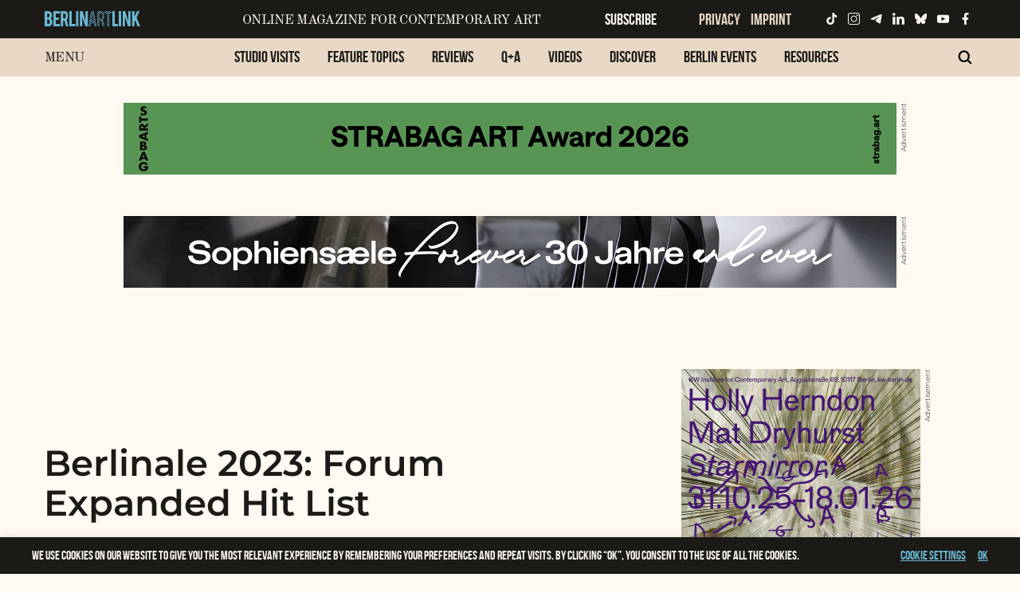

--- FILE ---
content_type: text/javascript
request_url: https://www.berlinartlink.com/wp-content/themes/JointsWP/assets/js/scripts.js?ver=6.9
body_size: 807
content:
jQuery(document).foundation();
/* 
These functions make sure WordPress 
and Foundation play nice together.
*/



jQuery(document).ready(function() {
    
    // Remove empty P tags created by WP inside of Accordion and Orbit
    jQuery('.accordion p:empty, .orbit p:empty').remove();
    
	 // Makes sure last grid item floats left
	jQuery('.archive-grid .columns').last().addClass( 'end' );
	
	// Adds Flex Video to YouTube and Vimeo Embeds
	jQuery('iframe[src*="youtube.com"], iframe[src*="vimeo.com"]').wrap("<div class='flex-video'/>");

	// remove link titles
	jQuery("a").removeAttr('title');

	// add the word "advertisement" to all images with the class "advert"
	var $newdiv1 = jQuery( "<p class='caption'>Advertisement</p>" );
	var c = document.querySelectorAll('.advert a'); 
	console.log(c);
	var i;
	for (i = 0; i < c.length; i++) {
		console.log(c[i]);
		var $newdiv1 = jQuery( "<p class='caption'>Advertisement</p>" );
  		jQuery(c[i]).append($newdiv1);
	}

	
	
	//'<p class="caption">Advertisement</p>';
	//x.insertAdjacentHTML('afterend', '<p class="caption">Advertisement</p>');






});

jQuery('body').bind('touchmove', onScroll); // for mobile
//jQuery(document.body).on('touchmove', onScroll); // for mobile
jQuery(window).on('scroll', onScroll);

function onScroll() {
 var value = jQuery(this).scrollTop();

	    // if statement to do changes.secondMenu-bar .menu-items #menu-berlin-art-link-1 a
	     if ( value > 48 ) {
	     	jQuery('header').addClass('scrolled');
	     } else {
	     	jQuery('header').removeClass('scrolled');
	     }
}





function clearInput(field_id, term_to_clear) {
	
	// Clear input if it matches default value
	if (document.getElementById(field_id).value == term_to_clear ) {
		document.getElementById(field_id).value = '';
	}
	
	// If the value is blank, then put back term
	else if (document.getElementById(field_id).value == '' ) {
		document.getElementById(field_id).value = term_to_clear;
	}
}



--- FILE ---
content_type: text/plain
request_url: https://www.google-analytics.com/j/collect?v=1&_v=j102&aip=1&a=1729700721&t=pageview&_s=1&dl=https%3A%2F%2Fwww.berlinartlink.com%2F2023%2F02%2F03%2Fberlinale-2023-best-artistic-films-forum-expanded%2F&ul=en-us%40posix&dt=Best%20Films%20at%20Berlinale%202023%20Forum%20Expanded%20%7C%20Berlin%20Art%20Link&sr=1280x720&vp=1280x720&_u=YEBAAEABAAAAACAAI~&jid=864161910&gjid=1894184264&cid=969741996.1768731300&tid=UA-18486417-2&_gid=1741487329.1768731300&_r=1&_slc=1&z=1662673999
body_size: -451
content:
2,cG-1XRV4S1RNS